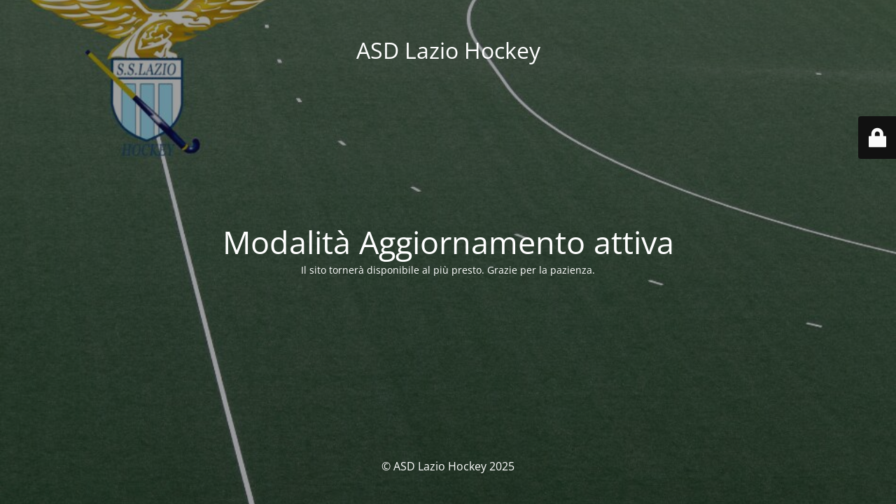

--- FILE ---
content_type: text/html; charset=UTF-8
request_url: https://www.laziohockey.it/event/hc-superba-vs-lazio-hockey/
body_size: 1856
content:
<!DOCTYPE html>
<html lang="it-IT">
<head>
	<meta charset="UTF-8" />
	<title>Stiamo aggiornando il sito.</title>	<link rel="icon" href="https://www.laziohockey.it/wp-content/uploads/2020/10/cropped-Lazio-Hockey-32x32.png" sizes="32x32" />
<link rel="icon" href="https://www.laziohockey.it/wp-content/uploads/2020/10/cropped-Lazio-Hockey-192x192.png" sizes="192x192" />
<meta name="msapplication-TileImage" content="https://www.laziohockey.it/wp-content/uploads/2020/10/cropped-Lazio-Hockey-270x270.png" />
	<meta name="viewport" content="width=device-width, maximum-scale=1, initial-scale=1, minimum-scale=1">
	<meta name="description" content="Sito ufficiale della Lazio Hockey "/>
	<meta http-equiv="X-UA-Compatible" content="" />
	<meta property="og:site_name" content="ASD Lazio Hockey - Sito ufficiale della Lazio Hockey "/>
	<meta property="og:title" content="Stiamo aggiornando il sito."/>
	<meta property="og:type" content="Maintenance"/>
	<meta property="og:url" content="https://www.laziohockey.it"/>
	<meta property="og:description" content="Il sito tornerà disponibile al più presto. Grazie per la pazienza."/>
		<link rel="profile" href="https://gmpg.org/xfn/11" />
	<link rel="pingback" href="https://www.laziohockey.it/xmlrpc.php" />
	<link rel='stylesheet' id='mtnc-style-css' href='https://www.laziohockey.it/wp-content/plugins/maintenance/load/css/style.css?ver=1755971258' type='text/css' media='all' />
<link rel='stylesheet' id='mtnc-fonts-css' href='https://www.laziohockey.it/wp-content/plugins/maintenance/load/css/fonts.css?ver=1755971258' type='text/css' media='all' />
<style type="text/css">body {background-color: #ffffff}.preloader {background-color: #ffffff}body {font-family: Open Sans; }.site-title, .preloader i, .login-form, .login-form a.lost-pass, .btn-open-login-form, .site-content, .user-content-wrapper, .user-content, footer, .maintenance a{color: #ffffff;} a.close-user-content, #mailchimp-box form input[type="submit"], .login-form input#submit.button  {border-color:#ffffff} input[type="submit"]:hover{background-color:#ffffff} input:-webkit-autofill, input:-webkit-autofill:focus{-webkit-text-fill-color:#ffffff} body &gt; .login-form-container{background-color:#111111}.btn-open-login-form{background-color:#111111}input:-webkit-autofill, input:-webkit-autofill:focus{-webkit-box-shadow:0 0 0 50px #111111 inset}input[type='submit']:hover{color:#111111} #custom-subscribe #submit-subscribe:before{background-color:#111111} </style>    
    <!--[if IE]><script type="text/javascript" src="https://www.laziohockey.it/wp-content/plugins/maintenance/load/js/jquery.backstretch.min.js"></script><![endif]--><link rel="stylesheet" href="https://fonts.bunny.net/css?family=Open%20Sans:300,300italic,regular,italic,600,600italic,700,700italic,800,800italic:300"></head>

<body data-rsssl=1 data-cmplz=1 class="maintenance " data-burst_id="4088" data-burst_type="sp_event">

<div class="main-container">
	<div class="preloader"><i class="fi-widget" aria-hidden="true"></i></div>	<div id="wrapper">
		<div class="center logotype">
			<header>
				<div class="logo-box istext" rel="home"><h1 class="site-title">ASD Lazio Hockey</h1></div>			</header>
		</div>
		<div id="content" class="site-content">
			<div class="center">
                <h2 class="heading font-center" style="font-weight:300;font-style:normal">Modalità Aggiornamento attiva</h2><div class="description" style="font-weight:300;font-style:normal"><p>Il sito tornerà disponibile al più presto. Grazie per la pazienza.</p>
</div>			</div>
		</div>
	</div> <!-- end wrapper -->
	<footer>
		<div class="center">
			<div style="font-weight:300;font-style:normal">© ASD Lazio Hockey 2025</div>		</div>
	</footer>
					<picture class="bg-img">
						<img class="skip-lazy" src="https://www.laziohockey.it/wp-content/uploads/2025/05/Presentazione-Amsicora-Lazio.jpg">
		</picture>
	</div>

	<div class="login-form-container">
		<input type="hidden" id="mtnc_login_check" name="mtnc_login_check" value="595d2d71c3" /><input type="hidden" name="_wp_http_referer" value="/event/hc-superba-vs-lazio-hockey/" /><form id="login-form" class="login-form" method="post"><label>Accesso Utente</label><span class="login-error"></span><span class="licon user-icon"><input type="text" name="log" id="log" value="" size="20" class="input username" placeholder="Nome utente" /></span><span class="picon pass-icon"><input type="password" name="pwd" id="login_password" value="" size="20" class="input password" placeholder="Password" /></span><a class="lost-pass" href="https://www.laziohockey.it/wp-login.php?action=lostpassword">Password persa</a><input type="submit" class="button" name="submit" id="submit" value="Accesso" /><input type="hidden" name="is_custom_login" value="1" /><input type="hidden" id="mtnc_login_check" name="mtnc_login_check" value="595d2d71c3" /><input type="hidden" name="_wp_http_referer" value="/event/hc-superba-vs-lazio-hockey/" /></form>		    <div id="btn-open-login-form" class="btn-open-login-form">
        <i class="fi-lock"></i>

    </div>
    <div id="btn-sound" class="btn-open-login-form sound">
        <i id="value_botton" class="fa fa-volume-off" aria-hidden="true"></i>
    </div>
    	</div>
<!--[if lte IE 10]>
<script type="text/javascript" src="https://www.laziohockey.it/wp-includes/js/jquery/jquery.min.js?ver=1" id="jquery_ie-js"></script>
<![endif]-->
<!--[if !IE]><!--><script type="text/javascript" src="https://www.laziohockey.it/wp-includes/js/jquery/jquery.min.js?ver=3.7.1" id="jquery-core-js"></script>
<script type="text/javascript" src="https://www.laziohockey.it/wp-includes/js/jquery/jquery-migrate.min.js?ver=3.4.1" id="jquery-migrate-js"></script>
<!--<![endif]--><script type="text/javascript" id="_frontend-js-extra">
/* <![CDATA[ */
var mtnc_front_options = {"body_bg":"https:\/\/www.laziohockey.it\/wp-content\/uploads\/2025\/05\/Presentazione-Amsicora-Lazio.jpg","gallery_array":[],"blur_intensity":"5","font_link":["Open Sans:300,300italic,regular,italic,600,600italic,700,700italic,800,800italic:300"]};
/* ]]> */
</script>
<script type="text/javascript" src="https://www.laziohockey.it/wp-content/plugins/maintenance/load/js/jquery.frontend.js?ver=1755971258" id="_frontend-js"></script>

</body>
</html>
